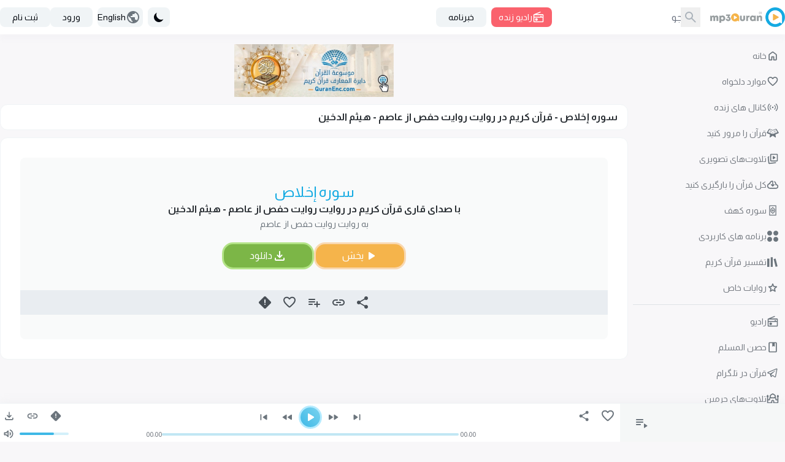

--- FILE ---
content_type: text/html; charset=UTF-8
request_url: https://www.mp3quran.net/fa/h_dukhain/112
body_size: 17788
content:
<!DOCTYPE html>
<html lang="fa">

<head>
    <meta charset="utf-8">
    <meta name="viewport" content="width=device-width, initial-scale=1">
    <meta http-equiv="Content-Type" content="text/html; charset=utf-8" />

    <!-- CSRF Token -->
    <meta name="csrf-token" content="AxpSKofBOkUm5TCtMTrNQAAowbLHwtDzgpErJJHb">
    <title>سوره إخلاص - قرآن کریم در روایت روایت حفص از عاصم - هيثم الدخين - MP3Quran.net </title>
<meta property="og:title" content="سوره إخلاص - قرآن کریم در روایت روایت حفص از عاصم - هيثم الدخين" />
<meta name="twitter:title" content="سوره إخلاص - قرآن کریم در روایت روایت حفص از عاصم - هيثم الدخين" />
<meta property="og:title" content="سوره إخلاص - قرآن کریم در روایت روایت حفص از عاصم - هيثم الدخين" />
<meta name="description" content="استماع و دانلود سوره إخلاص با تلاوت شیخ قرآن کریم در روایت روایت حفص از عاصم - هيثم الدخين؛ سوره را در قالب MP3 دانلود کنید." />
<meta property="og:description" content="استماع و دانلود سوره إخلاص با تلاوت شیخ قرآن کریم در روایت روایت حفص از عاصم - هيثم الدخين؛ سوره را در قالب MP3 دانلود کنید." />
<meta name="twitter:description" content="استماع و دانلود سوره إخلاص با تلاوت شیخ قرآن کریم در روایت روایت حفص از عاصم - هيثم الدخين؛ سوره را در قالب MP3 دانلود کنید." />
    <meta property="og:url" content="http://www.mp3quran.net/fa/h_dukhain/112" />
    <meta property="og:site_name" content="Mp3quran" />
    <meta name="twitter:image" content="">
    <meta name="twitter:card" content="summary" />
    <meta name="twitter:site" content="Mp3quran">
    <meta property="og:locale"
        content="fa" />
    <meta property="og:image" content="" />
    <meta property="og:type" content="" />

            <link rel="alternate"
            href="https://mp3quran.net/ar/h_dukhain/112"
            hreflang="ar_AE" />
            <link rel="alternate"
            href="https://mp3quran.net/eng/h_dukhain/112"
            hreflang="en_GB" />
            <link rel="alternate"
            href="https://mp3quran.net/fr/h_dukhain/112"
            hreflang="fr_FR" />
            <link rel="alternate"
            href="https://mp3quran.net/ru/h_dukhain/112"
            hreflang="ru_RU" />
            <link rel="alternate"
            href="https://mp3quran.net/de/h_dukhain/112"
            hreflang="de_DE" />
            <link rel="alternate"
            href="https://mp3quran.net/es/h_dukhain/112"
            hreflang="es_ES" />
            <link rel="alternate"
            href="https://mp3quran.net/tr/h_dukhain/112"
            hreflang="tr_TR" />
            <link rel="alternate"
            href="https://mp3quran.net/cn/h_dukhain/112"
            hreflang="zh_CN" />
            <link rel="alternate"
            href="https://mp3quran.net/th/h_dukhain/112"
            hreflang="th_TH" />
            <link rel="alternate"
            href="https://mp3quran.net/ur/h_dukhain/112"
            hreflang="ur_PK" />
            <link rel="alternate"
            href="https://mp3quran.net/bn/h_dukhain/112"
            hreflang="bn_BD" />
            <link rel="alternate"
            href="https://mp3quran.net/bs/h_dukhain/112"
            hreflang="bs_BA" />
            <link rel="alternate"
            href="https://mp3quran.net/ug/h_dukhain/112"
            hreflang="ug_CN" />
            <link rel="alternate"
            href="https://mp3quran.net/fa/h_dukhain/112"
            hreflang="fa_IR" />
            <link rel="alternate"
            href="https://mp3quran.net/tg/h_dukhain/112"
            hreflang="tg_TJ" />
            <link rel="alternate"
            href="https://mp3quran.net/ml/h_dukhain/112"
            hreflang="ml_IN" />
            <link rel="alternate"
            href="https://mp3quran.net/tl/h_dukhain/112"
            hreflang="tl_PH" />
            <link rel="alternate"
            href="https://mp3quran.net/id/h_dukhain/112"
            hreflang="id_ID" />
            <link rel="alternate"
            href="https://mp3quran.net/pt/h_dukhain/112"
            hreflang="pt_PT" />
            <link rel="alternate"
            href="https://mp3quran.net/ha/h_dukhain/112"
            hreflang="ha_NG" />
            <link rel="alternate"
            href="https://mp3quran.net/sw/h_dukhain/112"
            hreflang="sw_KE" />
        <link rel="canonical" href="https://mp3quran.net/fa/h_dukhain/112" />

    <script>
        window.App = {"auth":null,"csrfToken":"AxpSKofBOkUm5TCtMTrNQAAowbLHwtDzgpErJJHb","urlBase":"https:\/\/www.mp3quran.net","style_version":"r","current_language":"fa"};
    </script>
    <script src="https://www.mp3quran.net/vendor/livewire/livewire.min.js?id=951e6947"   data-csrf="AxpSKofBOkUm5TCtMTrNQAAowbLHwtDzgpErJJHb" data-update-uri="/fa/livewire/update" data-navigate-once="true"></script>
    <script src="https://code.jquery.com/jquery-3.6.0.min.js"
        integrity="sha256-/xUj+3OJU5yExlq6GSYGSHk7tPXikynS7ogEvDej/m4=" crossorigin="anonymous"></script>
    <link rel="preconnect" href="https://fonts.googleapis.com">
    <link rel="preconnect" href="https://fonts.gstatic.com" crossorigin>
    <link href="https://fonts.googleapis.com/css2?family=Amiri&display=swap" rel="stylesheet">

    <script src="https://cdn.jsdelivr.net/npm/flowbite@2.4.1/dist/flowbite.min.js"></script>
    <script
        src="https://www.mp3quran.net/js/trans/text_fa.2.80.js">
    </script>
    <link rel="preload" as="style" href="https://www.mp3quran.net/build/assets/app-Bsz7CKp0.css" /><link rel="modulepreload" href="https://www.mp3quran.net/build/assets/app-Cr1rsYUw.js" /><link rel="modulepreload" href="https://www.mp3quran.net/build/assets/axios-D1r9X8_-.js" /><link rel="stylesheet" href="https://www.mp3quran.net/build/assets/app-Bsz7CKp0.css" data-navigate-track="reload" /><script type="module" src="https://www.mp3quran.net/build/assets/app-Cr1rsYUw.js" data-navigate-track="reload"></script>

    <!-- Global site tag (gtag.js) - Google Analytics -->
    <script async src="https://www.googletagmanager.com/gtag/js?id=G-ZYEPDPTJV4"></script>
    <script>
        window.dataLayer = window.dataLayer || [];

        function gtag() {
            dataLayer.push(arguments);
        }
        gtag('js', new Date());

        gtag('config', 'G-ZYEPDPTJV4');
    </script>

    <!-- Global site tag (gtag.js) - Google Analytics -->
    <script async src="https://www.googletagmanager.com/gtag/js?id=UA-176648-2"></script>
    <script>
        window.dataLayer = window.dataLayer || [];

        function gtag() {
            dataLayer.push(arguments);
        }
        gtag('js', new Date());

        gtag('config', 'UA-176648-2');
    </script>
    <script>
        // On page load or when changing themes, best to add inline in `head` to avoid FOUC
        if (localStorage.getItem('color-theme') === 'dark' || (!('color-theme' in localStorage) && window.matchMedia(
                '(prefers-color-scheme: dark)').matches)) {
            document.documentElement.classList.add('dark');
        } else {
            document.documentElement.classList.remove('dark')
        }
    </script>


</head>

<body class="rtl" dir="rtl" data-mode="light">
            <div>
    <div id="app">
        <div class="desktop-ui pt-[56px]">
            <div class="top-bar">
                <div class="container flex mx-auto items-center">
                    <div class="tb-logo">
                        <a wire:navigate href="https://www.mp3quran.net/fa" class="main-logo">
                            <img src="https://www.mp3quran.net/img/logo2.png" class="user-image" alt />
                        </a>
                    </div>
                    <div class="tb-search flex items-center me-2">
                        <form class="flex relative" method="GET" role="form" action="https://www.mp3quran.net/fa/search">
                            <input name="s" class="h-8 border-gray-300 dark:bg-slate-dark-300  dark:border-gray-dark-300  focus:ring-3 focus:ring-primary-200  dark:focus:ring-primary-dark-200 rounded-lg  block w-full" type="text" placeholder="جستجو" />
                            <button type="submit" class="absolute rtl:left-0 ltr:right-0 top-0 w-8 h-8 flex items-center justify-center">
                            <svg xmlns="http://www.w3.org/2000/svg" class="fill dark-900" height="24" width="24" viewBox="0 -960 960 960">
    <path d="M380-320q-109 0-184.5-75.5T120-580q0-109 75.5-184.5T380-840q109 0 184.5 75.5T640-580q0 44-14 83t-38 69l224 224q11 11 11 28t-11 28q-11 11-28 11t-28-11L532-372q-30 24-69 38t-83 14Zm0-80q75 0 127.5-52.5T560-580q0-75-52.5-127.5T380-760q-75 0-127.5 52.5T200-580q0 75 52.5 127.5T380-400Z" />
</svg>                            </button>
                        </form>
                    </div>
                    <div class="tb-radio apib-btn">
                        <button type="button" class=" apib-play !flex items-center justify-center me-2 focus:outline-none text-white  bg-red dark:bg-red-dark hover:bg-red-600 focus:ring-3 focus:ring-red-100 dark:focus:ring-red-dark-100  font-medium rounded-lg text-sm py-1.5 px-3 ply-btn btn-play gap-2" data-url="https://www.mp3quran.net/fa/ajax/main-radio" data-item="0000000" data-type="main_radio">
                        <svg xmlns="http://www.w3.org/2000/svg" class="fill" height="20" width="20" viewBox="0 -960 960 960">
    <path d="M160-80q-33 0-56.5-23.5T80-160v-480q0-25 13.5-45t36.5-29l473-193q14-5 27.5.5T649-887q5 14-.5 27.5T629-841L332-720h468q33 0 56.5 23.5T880-640v480q0 33-23.5 56.5T800-80H160Zm0-80h640v-280H160v280Zm160-40q42 0 71-29t29-71q0-42-29-71t-71-29q-42 0-71 29t-29 71q0 42 29 71t71 29ZM160-520h480v-40q0-17 11.5-28.5T680-600q17 0 28.5 11.5T720-560v40h80v-120H160v120Zm0 360v-280 280Z" />
</svg>                            رادیو زنده
                        </button>
                    </div>
                    <div class="header-newsletters me-auto flex items-center">
                        <div wire:snapshot="{&quot;data&quot;:{&quot;email&quot;:null,&quot;name&quot;:&quot;none&quot;,&quot;newsletter&quot;:&quot;main&quot;,&quot;show&quot;:&quot;&quot;},&quot;memo&quot;:{&quot;id&quot;:&quot;I3bGHub77uOVhIiUd6bs&quot;,&quot;name&quot;:&quot;components.subscribe&quot;,&quot;path&quot;:&quot;fa\/h_dukhain\/112&quot;,&quot;method&quot;:&quot;GET&quot;,&quot;children&quot;:[],&quot;scripts&quot;:[],&quot;assets&quot;:[],&quot;errors&quot;:[],&quot;locale&quot;:&quot;fa&quot;},&quot;checksum&quot;:&quot;ab674f9eb2668266165fb6db413556abc9ea5c74e52831f5d941957ce055cabb&quot;}" wire:effects="[]" wire:id="I3bGHub77uOVhIiUd6bs" class="dropdown ">
    <button id="dropdownDefaultButton" data-dropdown-toggle="newsletterDropdown" class="py-1.5 px-5 text-sm font-medium text-gray-900  dark:text-gray-dark-900 focus:outline-none bg-slate-200  dark:bg-slate-dark-300 dark:hover:bg-slate-dark-400 rounded-lg hover:bg-gray-250   hover:text-primary-900 dark:hover:text-primary-dark-900 focus:z-10 focus:ring-2 focus:ring-primary-200  dark:focus:ring-primary-dark-200" type="button">
        خبرنامه
    </button>

    <!-- Dropdown menu -->
    <div id="newsletterDropdown" class="  z-10 hidden bg-white dark:bg-gray-dark-300 divide-y divide-gray-100 dark:divide-gray-dark-100 rounded-lg shadow w-70">
        <div class="newsletter">
            <h5 class="!text-center">خبرنامه</h5>
            <!--[if BLOCK]><![endif]-->            <form class="newsletter-form" wire:submit.prevent="subscribe">

                <input wire:model="email" name="email" class="h-8 border-gray-300 dark:bg-gray-dark-200  dark:border-gray-dark-400   rounded-r-md  block w-full" type="email" placeholder="پست الکترونیک" aria-label="Search" />
                <!--[if BLOCK]><![endif]--><!--[if ENDBLOCK]><![endif]-->

                <button type="submit" class="btn btn-subscribe  !rounded-l-md">
                    اشتراک
                </button>
            </form>
            <!--[if ENDBLOCK]><![endif]-->
        </div>
    </div>
</div>                    </div>
                    <div class="">
                        <button id="theme-toggle" type="button" class="flex items-center h-8 gap-3 me-2 py-1.5 px-2 text-sm font-medium text-gray-900   dark:text-gray-dark-950 focus:outline-none  bg-slate-200 dark:bg-slate-dark-300 rounded-lg  hover:bg-gray-250 dark:hover:bg-slate-dark-400  hover:text-primary-900 dark:hover:text-primary-dark-900 focus:z-10 focus:ring-3 focus:ring-primary-200  dark:focus:ring-primary-dark-200">
                            <svg id="theme-toggle-dark-icon" class="hidden w-5 h-5" fill="currentColor" viewBox="0 0 20 20" xmlns="http://www.w3.org/2000/svg"><path d="M17.293 13.293A8 8 0 016.707 2.707a8.001 8.001 0 1010.586 10.586z"></path></svg>
                            <svg id="theme-toggle-light-icon" class="hidden w-5 h-5" fill="currentColor" viewBox="0 0 20 20" xmlns="http://www.w3.org/2000/svg"><path d="M10 2a1 1 0 011 1v1a1 1 0 11-2 0V3a1 1 0 011-1zm4 8a4 4 0 11-8 0 4 4 0 018 0zm-.464 4.95l.707.707a1 1 0 001.414-1.414l-.707-.707a1 1 0 00-1.414 1.414zm2.12-10.607a1 1 0 010 1.414l-.706.707a1 1 0 11-1.414-1.414l.707-.707a1 1 0 011.414 0zM17 11a1 1 0 100-2h-1a1 1 0 100 2h1zm-7 4a1 1 0 011 1v1a1 1 0 11-2 0v-1a1 1 0 011-1zM5.05 6.464A1 1 0 106.465 5.05l-.708-.707a1 1 0 00-1.414 1.414l.707.707zm1.414 8.486l-.707.707a1 1 0 01-1.414-1.414l.707-.707a1 1 0 011.414 1.414zM4 11a1 1 0 100-2H3a1 1 0 000 2h1z" fill-rule="evenodd" clip-rule="evenodd"></path></svg>
                        </button>
                    </div>

                    <button id="dropdownLanguagestButton" data-dropdown-toggle="dropdown" class="tb-languages flex items-center h-8 gap-3 me-2 py-1.5 ltr:pl-1.5  rtl:pr-1.5 ltr:pr-5  rtl:pl-5 pr-1 text-sm font-medium text-gray-900   dark:text-gray-dark-950 focus:outline-none  bg-slate-200 dark:bg-slate-dark-300 rounded-lg  hover:bg-gray-250 dark:hover:bg-slate-dark-400  hover:text-primary-900 dark:hover:text-primary-dark-900 focus:z-10 focus:ring-3 focus:ring-primary-200  dark:focus:ring-primary-dark-200" type="button">
                        <svg xmlns="http://www.w3.org/2000/svg" class="fill" height="24" width="24" viewBox="0 -960 960 960">
    <path d="M480-80q-83 0-156-31.5T197-197q-54-54-85.5-127T80-480q0-83 31.5-156T197-763q54-54 127-85.5T480-880q83 0 156 31.5T763-763q54 54 85.5 127T880-480q0 83-31.5 156T763-197q-54 54-127 85.5T480-80Zm-40-82v-78q-33 0-56.5-23.5T360-320v-40L168-552q-3 18-5.5 36t-2.5 36q0 121 79.5 212T440-162Zm276-102q20-22 36-47.5t26.5-53q10.5-27.5 16-56.5t5.5-59q0-98-54.5-179T600-776v16q0 33-23.5 56.5T520-680h-80v80q0 17-11.5 28.5T400-560h-80v80h240q17 0 28.5 11.5T600-440v120h40q26 0 47 15.5t29 40.5Z" />
</svg>                        English
                    </button>

                    <!-- Dropdown menu -->
                    <div id="dropdown" class="z-10 p-4 hidden  bg-slate-200  dark:bg-gray-dark-300 divide-y divide-gray-100 dark:divide-gray-dark-100 rounded-lg shadow w-80">
                        <div class="grid grid-cols-1 md:grid-cols-2 lg:grid-cols-3 gap-4 ">
                                                            <a href="http://www.mp3quran.net/ar/h_dukhain/112" class="text-center">العربية</a>
                                                            <a href="http://www.mp3quran.net/eng/h_dukhain/112" class="text-center">English</a>
                                                            <a href="http://www.mp3quran.net/fr/h_dukhain/112" class="text-center">Français</a>
                                                            <a href="http://www.mp3quran.net/ru/h_dukhain/112" class="text-center">Pусский</a>
                                                            <a href="http://www.mp3quran.net/de/h_dukhain/112" class="text-center">Deutsch</a>
                                                            <a href="http://www.mp3quran.net/es/h_dukhain/112" class="text-center">Español</a>
                                                            <a href="http://www.mp3quran.net/tr/h_dukhain/112" class="text-center">Türkçe</a>
                                                            <a href="http://www.mp3quran.net/cn/h_dukhain/112" class="text-center">中文</a>
                                                            <a href="http://www.mp3quran.net/th/h_dukhain/112" class="text-center">ไทย</a>
                                                            <a href="http://www.mp3quran.net/ur/h_dukhain/112" class="text-center">اردو</a>
                                                            <a href="http://www.mp3quran.net/bn/h_dukhain/112" class="text-center">বাংলা</a>
                                                            <a href="http://www.mp3quran.net/bs/h_dukhain/112" class="text-center">Bosanski</a>
                                                            <a href="http://www.mp3quran.net/ug/h_dukhain/112" class="text-center">ئۇيغۇرچە</a>
                                                            <a href="http://www.mp3quran.net/fa/h_dukhain/112" class="text-center">فارسی</a>
                                                            <a href="http://www.mp3quran.net/tg/h_dukhain/112" class="text-center">тоҷикӣ</a>
                                                            <a href="http://www.mp3quran.net/ml/h_dukhain/112" class="text-center">മലയാളം</a>
                                                            <a href="http://www.mp3quran.net/tl/h_dukhain/112" class="text-center">Tagalog</a>
                                                            <a href="http://www.mp3quran.net/id/h_dukhain/112" class="text-center">Indonesia</a>
                                                            <a href="http://www.mp3quran.net/pt/h_dukhain/112" class="text-center">Português</a>
                                                            <a href="http://www.mp3quran.net/ha/h_dukhain/112" class="text-center">Hausa</a>
                                                            <a href="http://www.mp3quran.net/sw/h_dukhain/112" class="text-center">Kiswahili</a>
                                                    </div>
                    </div>
                                        <div class="flex items-center gap-2">
                        <a class="flex items-center h-8  py-1.5 px-5 text-sm font-medium text-gray-900  dark:text-gray-dark-950 focus:outline-none bg-slate-200 dark:bg-slate-dark-300 rounded-lg  hover:bg-gray-250 dark:hover:bg-slate-dark-400 hover:text-primary-900 dark:hover:text-primary-dark-900 focus:z-10 focus:ring-3 focus:ring-primary-200  dark:focus:ring-primary-dark-200" href="https://www.mp3quran.net/fa/login">
                            <i class="asa-icon icon-user"></i> ورود
                        </a>
                                                <a class="flex items-center h-8 py-1.5 px-5 text-sm font-medium text-gray-900  dark:text-gray-dark-950 focus:outline-none bg-slate-200 dark:bg-slate-dark-300 rounded-lg  hover:bg-gray-250 dark:hover:bg-slate-dark-400 hover:text-primary-900 dark:hover:text-primary-dark-900 focus:z-10 focus:ring-3 focus:ring-primary-200  dark:focus:ring-primary-dark-200" href="https://www.mp3quran.net/fa/register">
                            <i class="asa-icon icon-user"></i> ثبت نام
                        </a>
                                            </div>
                                    </div>
            </div>
            <div>
                <div wire:snapshot="{&quot;data&quot;:{&quot;slug&quot;:&quot;h_dukhain&quot;,&quot;sora_id&quot;:&quot;112&quot;,&quot;search&quot;:null},&quot;memo&quot;:{&quot;id&quot;:&quot;wKKUM7HBwVSc5trsmqmr&quot;,&quot;name&quot;:&quot;reciter.sora&quot;,&quot;path&quot;:&quot;fa\/h_dukhain\/112&quot;,&quot;method&quot;:&quot;GET&quot;,&quot;children&quot;:{&quot;lw-2806087845-0&quot;:[&quot;div&quot;,&quot;iw1uQe2TwXei4imC8hGw&quot;],&quot;lw-2806087845-1&quot;:[&quot;div&quot;,&quot;PegkcPfp34U4pWF4tXJB&quot;]},&quot;scripts&quot;:[],&quot;assets&quot;:[],&quot;errors&quot;:[],&quot;locale&quot;:&quot;fa&quot;},&quot;checksum&quot;:&quot;a32e84c187305d7b0a43c99a11a2bebb3f864bd6a7ff2925e18f1894e73d055b&quot;}" wire:effects="[]" wire:id="wKKUM7HBwVSc5trsmqmr" class="main reciter-sora">
  <div class="container mx-auto">
    <div class="flex gap-4">
      <!--[if BLOCK]><![endif]-->      <div class="w-full md:w-1/5">
        <div wire:snapshot="{&quot;data&quot;:[],&quot;memo&quot;:{&quot;id&quot;:&quot;iw1uQe2TwXei4imC8hGw&quot;,&quot;name&quot;:&quot;components.desktop-sidebar&quot;,&quot;path&quot;:&quot;fa\/h_dukhain\/112&quot;,&quot;method&quot;:&quot;GET&quot;,&quot;children&quot;:[],&quot;scripts&quot;:[],&quot;assets&quot;:[],&quot;errors&quot;:[],&quot;locale&quot;:&quot;fa&quot;},&quot;checksum&quot;:&quot;bd9de4237e8d95d8ea57d2704fcfe772e13a050966c7066ed677c5775c266585&quot;}" wire:effects="[]" wire:id="iw1uQe2TwXei4imC8hGw" class="desktop-sidebar">

  <ul class="list-unstyled">
    <li>
      <a href="https://www.mp3quran.net/fa" wire:navigate class="menu-link  ">
        <svg xmlns="http://www.w3.org/2000/svg" class="fill" height="24" width="24" viewBox="0 -960 960 960">
    <path d="M240-200h120v-200q0-17 11.5-28.5T400-440h160q17 0 28.5 11.5T600-400v200h120v-360L480-740 240-560v360Zm-80 0v-360q0-19 8.5-36t23.5-28l240-180q21-16 48-16t48 16l240 180q15 11 23.5 28t8.5 36v360q0 33-23.5 56.5T720-120H560q-17 0-28.5-11.5T520-160v-200h-80v200q0 17-11.5 28.5T400-120H240q-33 0-56.5-23.5T160-200Zm320-270Z" />
</svg>        خانه
      </a>
    </li>
    <li>
      <a href="https://www.mp3quran.net/fa/favorites" wire:navigate class="menu-link  ">
        <svg xmlns="http://www.w3.org/2000/svg" class="fill" height="24" width="24" viewBox="0 -960 960 960">
    <path d="M480-147q-14 0-28.5-5T426-168l-69-63q-106-97-191.5-192.5T80-634q0-94 63-157t157-63q53 0 100 22.5t80 61.5q33-39 80-61.5T660-854q94 0 157 63t63 157q0 115-85 211T602-230l-68 62q-11 11-25.5 16t-28.5 5Zm-38-543q-29-41-62-62.5T300-774q-60 0-100 40t-40 100q0 52 37 110.5T285.5-410q51.5 55 106 103t88.5 79q34-31 88.5-79t106-103Q726-465 763-523.5T800-634q0-60-40-100t-100-40q-47 0-80 21.5T518-690q-7 10-17 15t-21 5q-11 0-21-5t-17-15Zm38 189Z" />
</svg>        موارد دلخواه
      </a>
    </li>
    <li>
      <a href="https://www.mp3quran.net/fa/live" wire:navigate class="menu-link  ">
        <svg xmlns="http://www.w3.org/2000/svg" class="fill" height="24" width="24" viewBox="0 0 24 24">
    <path d="M5.99 4.929a.75.75 0 0 1 0 1.061 8.5 8.5 0 0 0 0 12.021.75.75 0 1 1-1.061 1.061c-3.905-3.905-3.905-10.237 0-14.142a.75.75 0 0 1 1.061 0zm13.081 0c3.905 3.905 3.905 10.237 0 14.142a.75.75 0 1 1-1.061-1.061 8.5 8.5 0 0 0 0-12.021.75.75 0 1 1 1.061-1.061zM8.818 7.757a.75.75 0 0 1 0 1.061 4.5 4.5 0 0 0 0 6.364.75.75 0 0 1-1.061 1.061 6 6 0 0 1 0-8.485.75.75 0 0 1 1.061 0zm7.425 0a6 6 0 0 1 0 8.485.75.75 0 1 1-1.061-1.061 4.5 4.5 0 0 0 0-6.364.75.75 0 0 1 1.061-1.061zM12 10.5a1.5 1.5 0 1 1 0 3 1.5 1.5 0 1 1 0-3z" />
</svg>        کانال های زنده
      </a>
    </li>
    <li>
      <a href="https://www.mp3quran.net/fa/mushaf" wire:navigate class="menu-link  ">
        <svg xmlns="http://www.w3.org/2000/svg" class="fill" height="24" width="24" viewBox="0 0 512 512">
    <path d="M121.5 81.5l-3.3 3.4-6.7-2.6c-6.1-2.5-6.9-2.6-9.3-1.2-1.8 1-17.8 26.4-52 82.4L.4 246.9c-.3 1.4.1 3.4.8 4.4.8 1 31.2 13.6 71.7 29.7l70.8 28.3c.2.3-3.7 26.7-8.6 58.7l-9.1 60.1c0 1 .9 2.8 2 3.9 1.7 1.7 3.3 2 12.6 2h10.6l52.4-36 52.4-36 52.4 36 52.4 36h10.6c9.3 0 10.9-.3 12.6-2 1.1-1.1 2-2.9 2-3.9 0-1.1-4.1-28.1-9.1-60.1l-8.6-58.7c.3-.2 32.1-13 70.8-28.3 40.5-16.1 70.9-28.7 71.7-29.7.7-1 1.1-3 .8-4.4s-22.7-38.9-49.8-83.4l-52-82.4c-2.4-1.4-3.2-1.3-9.3 1.2l-6.7 2.6-3.3-3.4c-2.4-2.6-4.1-3.5-6.5-3.5-1.8 0-30 10.4-65.1 24.1-38.6 15.1-62.8 24-64.2 23.7-1.2-.3-29.5-11.1-62.9-24.1C157.4 88.2 129.8 78 128 78c-2.4 0-4.1.9-6.5 3.5zm72.5 41.7l62 23.1c1.4 0 29.4-10.4 62.2-23.2l60.7-22.9c1.1.3 72.1 116.3 72.1 117.6 0 .7-187.7 75.3-189.2 75.2-.5 0-.8-19.3-.8-42.8 0-32-.3-43.1-1.2-44-.7-.7-2.4-1.2-3.8-1.2s-3.1.5-3.8 1.2c-.9.9-1.2 12-1.2 44 0 23.5-.3 42.8-.7 42.8-1.6.1-189.3-74.5-189.3-75.2 0-1.6 71.4-117.8 72.4-117.8.6 0 27.9 10.4 60.6 23.2zm-53.6 16.3c-3.3 5-1.7 5.8 40.9 22.4 41 15.9 43.8 16.6 45.2 12.1 1-3.3-.3-5.6-4.3-7.3-12.3-5.4-76.1-29.7-77.9-29.7-1.3 0-3 1.1-3.9 2.5zm188.1 11.9l-39.2 15.5c-3.5 1.4-4.8 3.9-3.8 7.1 1.4 4.5 4.2 3.8 45.2-12.1 42.6-16.6 44.2-17.4 40.9-22.4-1.1-1.7-2.5-2.5-4.4-2.4-1.5 0-18.9 6.5-38.7 14.3zm-200.3 15.8c-1.4 1.4-1.6 4.7-.4 6.6 1.4 2.2 80.2 32.4 82.8 31.8 2.7-.7 4.2-5 2.7-7.5-1.2-1.9-77.6-32-81.3-32.1-1.5 0-3.1.5-3.8 1.2zm210.4 14.1c-21.4 8.4-39.4 15.9-39.9 16.8-1.5 2.5 0 6.8 2.7 7.5 2.6.6 81.4-29.6 82.8-31.8 2.3-3.7.1-7.8-4.1-7.8-1.5 0-20.1 6.9-41.5 15.3zm-224 17.3c-1.9 1.9-2 4.4-.3 6.6 1.4 2 77.8 31.8 81.2 31.8 2.9 0 5.5-3.4 4.8-6.1-.3-1.1-1.7-2.6-3.2-3.3-5.1-2.6-77.8-30.6-79.3-30.6-.9 0-2.4.7-3.2 1.6zm256.9 6.5l-39.3 15.5c-14.8 5.8-19.5 8.1-20.2 9.8-1.1 2.8 1 6 4.2 6.4 3 .4 79.8-29.3 81.6-31.6 2.6-3.4.2-8.3-4.1-8.1-1.2 0-11.2 3.7-22.2 8z" />
</svg>
        قرآن را مرور کنید
      </a>
    </li>
    <li>
      <a href="https://www.mp3quran.net/fa/videos" wire:navigate class="menu-link  ">
        <svg xmlns="http://www.w3.org/2000/svg" class="fill" height="24" width="24" viewBox="0 -960 960 960">
    <path d="m542-461 128-86q18-12 18-33t-18-33l-128-86q-20-14-41-2t-21 36v170q0 24 21 36t41-2ZM360-280q-33 0-56.5-23.5T280-360v-440q0-33 23.5-56.5T360-880h440q33 0 56.5 23.5T880-800v440q0 33-23.5 56.5T800-280H360Zm0-80h440v-440H360v440Zm220-220ZM218-164Zm10 79q-33 4-59.5-16T138-154L85-591q-4-33 17-59t54-31h2q17-3 30.5 9t13.5 30q0 15-10.5 26T166-602h-1l54 438 474-58q17-2 30 8t15 27q2 17-8 29.5T703-143L228-85Z" />
</svg>        تلاوت‌های تصویری
      </a>
    </li>
    <li>
      <a href="https://www.mp3quran.net/fa/quran-download" wire:navigate class="menu-link  ">
        <svg xmlns="http://www.w3.org/2000/svg" class="fill" height="24" width="24" viewBox="0 -960 960 960">
    <path d="M440-474v-242q-76 14-118 73.5T280-520h-20q-58 0-99 41t-41 99q0 58 41 99t99 41h480q42 0 71-29t29-71q0-42-29-71t-71-29h-60v-80q0-48-22-89.5T600-680v-93q74 35 117 103.5T760-520q69 8 114.5 59.5T920-340q0 75-52.5 127.5T740-160H260q-91 0-155.5-63T40-377q0-78 47-139t123-78q17-72 85-137t145-65q33 0 56.5 23.5T520-716v242l36-35q11-11 27.5-11t28.5 12q11 11 11 28t-11 28L508-348q-12 12-28 12t-28-12L348-452q-11-11-11.5-27.5T348-508q11-11 27.5-11.5T404-509l36 35Zm40-44Z" />
</svg>        کل قرآن را بارگیری کنید
      </a>
    </li>
    <li>
      <a href="https://www.mp3quran.net/fa/alkahf-surah" wire:navigate class="menu-link  ">
        <svg xmlns="http://www.w3.org/2000/svg" class="stroke" height="24" width="24" viewBox="0 0 192 192" stroke="#000" stroke-width="12" stroke-linejoin="round">
    <path d="M45.952 22h100.096v148H45.952z" paint-order="markers fill stroke" />
    <path d="M96.019 85c6.075 0 11.01 4.93 11.01 11s-4.935 11-11.01 11a11 11 0 1 1 0-22z" />
    <path d="M96.011 142c3.992-10.015 29.392-18.409 29.392-31.624V81.624c0-13.193-25.4-21.609-29.392-31.624-4.014 10.015-29.414 18.43-29.414 31.624v28.752c0 13.215 25.4 21.609 29.414 31.624z" />
</svg>        سوره کهف
      </a>
    </li>

    <li>
      <a href="https://www.mp3quran.net/fa/apps" wire:navigate class="menu-link  ">
        <svg xmlns="http://www.w3.org/2000/svg" class="fill" height="18" width="18" viewBox="0 0 512 512">
    <path d="M113 0h0c62.408 0 113 50.592 113 113h0c0 62.408-50.592 113-113 113h0C50.592 226 0 175.408 0 113h0C0 50.592 50.592 0 113 0zm286 0h0c62.408 0 113 50.592 113 113h0c0 62.408-50.592 113-113 113h0c-62.408 0-113-50.592-113-113h0C286 50.592 336.592 0 399 0zM113 286h0c62.408 0 113 50.592 113 113h0c0 62.408-50.592 113-113 113h0C50.592 512 0 461.408 0 399h0c0-62.408 50.592-113 113-113zm286 0h0c62.408 0 113 50.592 113 113h0c0 62.408-50.592 113-113 113h0c-62.408 0-113-50.592-113-113h0c0-62.408 50.592-113 113-113z" />
</svg>        برنامه های کاربردی
      </a>
    </li>

    <li>
      <a href="https://www.mp3quran.net/fa/tafsirs" wire:navigate class="menu-link   ">
        <svg xmlns="http://www.w3.org/2000/svg" class="fill" height="18" width="18" viewBox="0 0 16 16">
    <path d="M5 1h3v14H5V1zM0 3h3v12H0V3zm12.167 0l-2.824.704L12.159 15l2.824-.704L12.167 3z" />
</svg>
        تفسیر قرآن کریم
      </a>
    </li>

    <li>
      <a href="https://www.mp3quran.net/fa/special_rewayat" wire:navigate class="menu-link   ">
        <svg xmlns="http://www.w3.org/2000/svg" class="fill" height="24" width="24" viewBox="0 -960 960 960">
    <path d="m354-287 126-76 126 77-33-144 111-96-146-13-58-136-58 135-146 13 111 97-33 143Zm126 18L314-169q-11 7-23 6t-21-8q-9-7-14-17.5t-2-23.5l44-189-147-127q-10-9-12.5-20.5T140-571q4-11 12-18t22-9l194-17 75-178q5-12 15.5-18t21.5-6q11 0 21.5 6t15.5 18l75 178 194 17q14 2 22 9t12 18q4 11 1.5 22.5T809-528L662-401l44 189q3 13-2 23.5T690-171q-9 7-21 8t-23-6L480-269Zm0-201Z" />
</svg>
        روایات خاص
      </a>
    </li>

    <li class="line-break">
    </li>

    <li>
      <a href="https://www.atheer-radio.com/home/fa" target="_blank" class="menu-link">
        <svg xmlns="http://www.w3.org/2000/svg" class="fill" height="24" width="24" viewBox="0 -960 960 960">
    <path d="M160-80q-33 0-56.5-23.5T80-160v-480q0-25 13.5-45t36.5-29l473-193q14-5 27.5.5T649-887q5 14-.5 27.5T629-841L332-720h468q33 0 56.5 23.5T880-640v480q0 33-23.5 56.5T800-80H160Zm0-80h640v-280H160v280Zm160-40q42 0 71-29t29-71q0-42-29-71t-71-29q-42 0-71 29t-29 71q0 42 29 71t71 29ZM160-520h480v-40q0-17 11.5-28.5T680-600q17 0 28.5 11.5T720-560v40h80v-120H160v120Zm0 360v-280 280Z" />
</svg>        رادیو
      </a>
    </li>

    <li>
      <a href="https://www.hisnmuslim.com/" target="_blank" class="menu-link">
        <svg xmlns="http://www.w3.org/2000/svg" class="fill" height="24" width="24" viewBox="0 -960 960 960">
    <path d="M240-80q-33 0-56.5-23.5T160-160v-640q0-33 23.5-56.5T240-880h480q33 0 56.5 23.5T800-800v640q0 33-23.5 56.5T720-80H240Zm0-80h480v-640h-80v245q0 12-10 17.5t-20-.5l-49-30q-10-6-20.5-6t-20.5 6l-49 30q-10 6-20.5.5T440-555v-245H240v640Zm0 0v-640 640Zm200-395q0 12 10.5 17.5t20.5-.5l49-30q10-6 20.5-6t20.5 6l49 30q10 6 20 .5t10-17.5q0 12-10 17.5t-20-.5l-49-30q-10-6-20.5-6t-20.5 6l-49 30q-10 6-20.5.5T440-555Z" />
</svg>
        حصن المسلم
      </a>
    </li>
    <li>
      <a href="https://t.me/IslamicQuranBot" target="_blank" class="menu-link">
        <svg xmlns="http://www.w3.org/2000/svg" class="fill" height="24" width="24" viewBox="0 0 32 32">
    <path d="M26.07 3.996c-.336.016-.652.113-.934.223h-.004l-3.699 1.547-7.383 3.109-10.504 4.426.063-.023s-.359.117-.734.375a2.03 2.03 0 0 0-.586.566c-.184.27-.332.684-.277 1.109.09.723.559 1.156.895 1.395a2.97 2.97 0 0 0 .664.355h.008l4.883 1.645 1.793 5.836c.18.574.355.934.574 1.207.105.141.23.258.379.352a1.12 1.12 0 0 0 .184.086c.02.012.039.016.063.02l-.051-.012c.016.004.027.016.039.02.039.012.066.016.117.023.773.234 1.395-.246 1.395-.246l.035-.027 2.883-2.625 4.832 3.707.109.047c1.008.441 2.027.195 2.566-.238s.754-.996.754-.996l.035-.09 3.734-19.129c.105-.473.133-.914.016-1.344s-.418-.832-.781-1.047a1.87 1.87 0 0 0-1.066-.27zm-.102 2.051c-.004.063.008.055-.02.176v.012l-3.699 18.93c-.016.027-.043.086-.117.145s-.141.102-.465-.027l-5.91-4.531-3.57 3.254.75-4.789 9.656-9c.398-.371.266-.449.266-.449.027-.453-.602-.133-.602-.133l-12.176 7.543-.004-.02-5.836-1.965v-.004c-.012-.004.016-.016.016-.016l.031-.016.031-.012 10.508-4.426 7.379-3.109 3.66-1.531c.082-.031.043-.031.102-.031z" />
</svg>
        قرآن در تلگرام
      </a>
    </li>

    <li>
      <a href="https://tilawatalharamain.com" target="_blank" class="menu-link">
        <svg xmlns="http://www.w3.org/2000/svg" class="fill" height="24" width="24" viewBox="0 -960 960 960">
    <path d="M40-200v-411q-18-11-29-28.5T0-680q0-23 24-56t56-64q32 31 56 64t24 56q0 23-11 40.5T120-611v171h80v-80q0-25 16-48t46-30q-11-17-16.5-37t-5.5-41q0-40 19-74t51-56l125-84q20-14 45-14t45 14l125 84q32 22 51 56t19 74q0 21-5.5 41T698-598q30 7 46 30t16 48v80h80v-171q-18-11-29-28.5T800-680q0-23 24-56t56-64q32 31 56 64t24 56q0 23-11 40.5T920-611v411q0 33-23.5 56.5T840-120H560q-17 0-28.5-11.5T520-160v-120q0-17-11.5-28.5T480-320q-17 0-28.5 11.5T440-280v120q0 17-11.5 28.5T400-120H120q-33 0-56.5-23.5T40-200Zm356-400h168q32 0 54-22t22-54q0-20-9-36.5T606-740l-126-84-126 84q-16 11-25 27.5t-9 36.5q0 32 22 54t54 22ZM120-200h240v-80q0-50 35-85t85-35q50 0 85 35t35 85v80h240v-160h-80q-33 0-56.5-23.5T680-440v-80H280v80q0 33-23.5 56.5T200-360h-80v160Zm360-320Zm0-80Zm0 2Z" />
</svg>
        تلاوت‌های حرمین
      </a>
    </li>

    <li class="line-break">
    </li>
    <li>
      <a wire:navigate href="https://www.mp3quran.net/fa/about" class="menu-link  ">
        <svg xmlns="http://www.w3.org/2000/svg" class="fill" height="24" width="24" viewBox="0 -960 960 960">
    <path d="M480-280q17 0 28.5-11.5T520-320v-160q0-17-11.5-28.5T480-520q-17 0-28.5 11.5T440-480v160q0 17 11.5 28.5T480-280Zm0-320q17 0 28.5-11.5T520-640q0-17-11.5-28.5T480-680q-17 0-28.5 11.5T440-640q0 17 11.5 28.5T480-600Zm0 520q-83 0-156-31.5T197-197q-54-54-85.5-127T80-480q0-83 31.5-156T197-763q54-54 127-85.5T480-880q83 0 156 31.5T763-763q54 54 85.5 127T880-480q0 83-31.5 156T763-197q-54 54-127 85.5T480-80Zm0-80q134 0 227-93t93-227q0-134-93-227t-227-93q-134 0-227 93t-93 227q0 134 93 227t227 93Zm0-320Z" />
</svg>        درباره ما
      </a>
    </li>
    <li>
      <a wire:navigate href="https://www.mp3quran.net/fa/privacy" class="menu-link  ">
        <svg xmlns="http://www.w3.org/2000/svg" class="fill" height="24" width="24" viewBox="0 -960 960 960">
    <path d="m438-452-56-56q-12-12-28-12t-28 12q-12 12-12 28.5t12 28.5l84 85q12 12 28 12t28-12l170-170q12-12 12-28.5T636-593q-12-12-28.5-12T579-593L438-452Zm42 368q-7 0-13-1t-12-3q-135-45-215-166.5T160-516v-189q0-25 14.5-45t37.5-29l240-90q14-5 28-5t28 5l240 90q23 9 37.5 29t14.5 45v189q0 140-80 261.5T505-88q-6 2-12 3t-13 1Zm0-80q104-33 172-132t68-220v-189l-240-90-240 90v189q0 121 68 220t172 132Zm0-316Z" />
</svg>
        سیاست حفظ حریم خصوصی</a>
    </li>
    <li>
      <a wire:navigate href="https://www.mp3quran.net/fa/api" class="menu-link  ">
        <svg xmlns="http://www.w3.org/2000/svg" class="fill" height="24" width="24" viewBox="0 -960 960 960">
    <path d="m480-400-80-80 80-80 80 80-80 80Zm-85-235L295-735l128-128q12-12 27-18t30-6q15 0 30 6t27 18l128 128-100 100-85-85-85 85ZM225-295 97-423q-12-12-18-27t-6-30q0-15 6-30t18-27l128-128 100 100-85 85 85 85-100 100Zm510 0L635-395l85-85-85-85 100-100 128 128q12 12 18 27t6 30q0 15-6 30t-18 27L735-295ZM423-97 295-225l100-100 85 85 85-85 100 100L537-97q-12 12-27 18t-30 6q-15 0-30-6t-27-18Z" />
</svg>
        API</a>
    </li>
    <li>
      <a wire:navigate href="https://www.mp3quran.net/fa/contact-us" class="menu-link  ">
        <svg xmlns="http://www.w3.org/2000/svg" class="fill" height="24" width="24" viewBox="0 -960 960 960">
    <path d="M480-80q-83 0-156-31.5T197-197q-54-54-85.5-127T80-480q0-83 31.5-156T197-763q54-54 127-85.5T480-880q83 0 156 31.5T763-763q54 54 85.5 127T880-480v58q0 59-40.5 100.5T740-280q-35 0-66-15t-52-43q-29 29-65.5 43.5T480-280q-83 0-141.5-58.5T280-480q0-83 58.5-141.5T480-680q83 0 141.5 58.5T680-480v58q0 26 17 44t43 18q26 0 43-18t17-44v-58q0-134-93-227t-227-93q-134 0-227 93t-93 227q0 134 93 227t227 93h160q17 0 28.5 11.5T680-120q0 17-11.5 28.5T640-80H480Zm0-280q50 0 85-35t35-85q0-50-35-85t-85-35q-50 0-85 35t-35 85q0 50 35 85t85 35Z" />
</svg>
        تماس با ما</a>
    </li>
    <li>
      <a wire:navigate href="https://www.mp3quran.net/fa/sitemap" class="menu-link  ">
        <svg xmlns="http://www.w3.org/2000/svg" class="fill" height="24" width="24" viewBox="0 -960 960 960">
    <path d="M600-200v-40h-80q-33 0-56.5-23.5T440-320v-320h-80v40q0 33-23.5 56.5T280-520H160q-33 0-56.5-23.5T80-600v-160q0-33 23.5-56.5T160-840h120q33 0 56.5 23.5T360-760v40h240v-40q0-33 23.5-56.5T680-840h120q33 0 56.5 23.5T880-760v160q0 33-23.5 56.5T800-520H680q-33 0-56.5-23.5T600-600v-40h-80v320h80v-40q0-33 23.5-56.5T680-440h120q33 0 56.5 23.5T880-360v160q0 33-23.5 56.5T800-120H680q-33 0-56.5-23.5T600-200ZM160-760v160-160Zm520 400v160-160Zm0-400v160-160Zm0 160h120v-160H680v160Zm0 400h120v-160H680v160ZM160-600h120v-160H160v160Z" />
</svg>        نقشه سایت</a>
    </li>

    <li class="line-break">
    </li>

  </ul>
  <div class="social-manu mb-10">
    <ul class="list-inline flex justify-between p-8">
      <li>
        <a href="https://www.facebook.com/MP3Quran" class="facebook-icon" target="_blank" title="Facebook">
          <svg xmlns="http://www.w3.org/2000/svg" class="fill" height="24" width="24" viewBox="0 0 509 507.14">
    <path fill-rule="nonzero" d="M509 254.5C509 113.94 395.06 0 254.5 0S0 113.94 0 254.5C0 373.86 82.17 474 193.02 501.51V332.27h-52.48V254.5h52.48v-33.51c0-86.63 39.2-126.78 124.24-126.78 16.13 0 43.95 3.17 55.33 6.33v70.5c-6.01-.63-16.44-.95-29.4-.95-41.73 0-57.86 15.81-57.86 56.91v27.5h83.13l-14.28 77.77h-68.85v174.87C411.35 491.92 509 384.62 509 254.5z" />
</svg>        </a>
      </li>
     
      <li>
        <a href="https://www.instagram.com/mp3quran_net/" class="instagram-icon" target="_blank" title="Instagram">
          <svg xmlns="http://www.w3.org/2000/svg" class="fill" height="24" width="24">
    <path d="M12 2.163l4.85.07c3.252.148 4.771 1.691 4.919 4.919l.069 4.849-.069 4.849c-.149 3.225-1.664 4.771-4.919 4.919l-4.85.07c-3.204 0-3.584-.012-4.849-.07-3.26-.149-4.771-1.699-4.919-4.92L2.162 12l.07-4.849c.149-3.227 1.664-4.771 4.919-4.919L12 2.163zM12 0L7.053.072C2.695.272.273 2.69.073 7.052L0 12l.072 4.948c.2 4.358 2.618 6.78 6.98 6.98L12 24l4.948-.072c4.354-.2 6.782-2.618 6.979-6.98L24 12l-.072-4.947c-.196-4.354-2.617-6.78-6.979-6.98L12 0zm0 5.838c-3.403 0-6.162 2.759-6.162 6.162S8.597 18.163 12 18.163s6.162-2.759 6.162-6.163S15.403 5.838 12 5.838zM12 16a4 4 0 1 1 0-8 4 4 0 1 1 0 8zm6.406-11.845a1.44 1.44 0 1 0 0 2.88 1.44 1.44 0 0 0 0-2.88z" />
</svg>        </a>
      </li>
      <li>
        <a href="https://www.youtube.com/channel/UCd321Kctv53F5c9lpxgOywg/videos" class="youtube-icon" target="_blank" title="Youtube">
          <svg xmlns="http://www.w3ƒ.org/2000/svg" class="fill" height="24" width="24">
    <path d="M19.615 3.184c-3.604-.246-11.631-.245-15.23 0C.488 3.45.029 5.804 0 12c.029 6.185.484 8.549 4.385 8.816 3.6.245 11.626.246 15.23 0C23.512 20.55 23.971 18.196 24 12c-.029-6.185-.484-8.549-4.385-8.816zM9 16V8l8 3.993L9 16z" />
</svg>        </a>
      </li>
      <li>
        <a href="https://twitter.com/mp3quran" class="twitter-icon" target="_blank" title="Twitter">
          <svg xmlns="http://www.w3.org/2000/svg" class="fill" height="24" width="24" viewBox="0 0 512 462.799">
    <path fill-rule="nonzero" d="M403.229 0h78.506L310.219 196.04 512 462.799H354.002L230.261 301.007 88.669 462.799h-78.56l183.455-209.683L0 0h161.999l111.856 147.88L403.229 0zm-27.556 415.805h43.505L138.363 44.527h-46.68l283.99 371.278z" />
</svg>        </a>
      </li>
      <li>
        <a href="https://soundcloud.com/mp3quran-net" class="soundcloud-icon" target="_blank" title="Soundcloud">
          <svg xmlns="http://www.w3.org/2000/svg" class="fill" height="24" width="24">
    <path d="M7 17.939H6V9.871c.308-.231.639-.429 1-.566v8.634zm3 0h1V8.715c-.229.265-.443.548-.621.857L10 9.388v8.551zm-2 0h1V9.091c-.508-.079-.623-.05-1-.01v8.858zm-4 0h1v-7.02a4.69 4.69 0 0 0-.692 1.535L4 12.272v5.667zm-3-5.25c-.606.547-1 1.354-1 2.268s.394 1.721 1 2.268v-4.536zm18.879-.671c-.204-2.837-2.404-5.079-5.117-5.079-1.022 0-1.964.328-2.762.877v10.123h9.089c1.607 0 2.911-1.393 2.911-3.106 0-2.233-2.168-3.772-4.121-2.815zM3 11.991c-.302-.024-.526-.03-1 .122v5.689c.446.143.636.138 1 .138v-5.949z" />
</svg>        </a>
      </li>
    </ul>
  </div>
</div>      </div>
      <!--[if ENDBLOCK]><![endif]-->
      <div class="w-full md:w-4/5 pt-4">
        <div wire:snapshot="{&quot;data&quot;:[],&quot;memo&quot;:{&quot;id&quot;:&quot;PegkcPfp34U4pWF4tXJB&quot;,&quot;name&quot;:&quot;components.header-ads&quot;,&quot;path&quot;:&quot;fa\/h_dukhain\/112&quot;,&quot;method&quot;:&quot;GET&quot;,&quot;children&quot;:[],&quot;scripts&quot;:[],&quot;assets&quot;:[],&quot;errors&quot;:[],&quot;locale&quot;:&quot;fa&quot;},&quot;checksum&quot;:&quot;b66f03b3b1ef5869eaa8381503dde058e4fe2861bcf7908f890bb694218edca3&quot;}" wire:effects="[]" wire:id="PegkcPfp34U4pWF4tXJB" class="header-ads">
    <!--[if BLOCK]><![endif]-->    <!--[if BLOCK]><![endif]-->    <div class="ha-item  show ">
        <a href="https://quranenc.com/fa/home" target="_blank">
            <img src="https://www.mp3quran.net/uploads/mpa/lg/farsy.jpeg" alt="موسوعة القران - فارسي" class="img-responsive" />
        </a>
    </div>
    <!--[if ENDBLOCK]><![endif]-->
    <!--[if ENDBLOCK]><![endif]-->
</div>        <!-- page-header -->
        <div class="page-header rounded-xl border border-slate-200 dark:border-slate-dark-200 bg-white dark:bg-dark py-2">
          <h1 class="px-4 text-base font-semibold">سوره إخلاص - قرآن کریم در روایت روایت حفص از عاصم - هيثم الدخين</h1>
        </div>
        
        <!-- page-content -->
        <div class="page-content rounded-xl border border-slate-200 dark:border-slate-dark-200 bg-white dark:bg-dark p-2 md:p-4 lg:p-8 mt-3 mb-20">
          <div class="sora-item showoptions apib-sora-112-273" id="sora-112-273">
            <div class="block text-center mx-[-.5rem]">
              <div class="text-2xl text-primary dark:text-primary-dark">
                سوره إخلاص
              </div>
              <div class="text-base font-semibold ">
                با صدای قاری قرآن کریم در روایت روایت حفص از عاصم - هيثم الدخين
              </div>
              <div class=" text-gray-600 inline text-sm font-medium ">
                به روایت روایت حفص از عاصم
              </div>
            </div>
            <div class="flex justify-center items-center gap-4 h-20" >
              <div class="apib-btn paused !m-0">
                <div class="la-line-scale apib-loading la-sm">
                  <div></div>
                  <div></div>
                  <div></div>
                  <div></div>
                  <div></div>
                </div>
                <div class="apib-pause gap-2 !m-0">
                  <svg xmlns="http://www.w3.org/2000/svg" class="fill white" height="24" width="24" viewBox="0 -960 960 960">
    <path d="M640-200q-33 0-56.5-23.5T560-280v-400q0-33 23.5-56.5T640-760q33 0 56.5 23.5T720-680v400q0 33-23.5 56.5T640-200Zm-320 0q-33 0-56.5-23.5T240-280v-400q0-33 23.5-56.5T320-760q33 0 56.5 23.5T400-680v400q0 33-23.5 56.5T320-200Z" />
</svg>                  مکث
                </div>
                <div class="apib-play gap-2 !m-0" data-url="https://www.mp3quran.net/fa/ajax/soar/item?r=273&amp;s=112" data-item="112-273" data-type="sora">
                  <svg xmlns="http://www.w3.org/2000/svg" class="fill white icon-play" height="24" width="24" viewBox="0 -960 960 960">
    <path d="M320-273v-414q0-17 12-28.5t28-11.5q5 0 10.5 1.5T381-721l326 207q9 6 13.5 15t4.5 19q0 10-4.5 19T707-446L381-239q-5 3-10.5 4.5T360-233q-16 0-28-11.5T320-273Z" />
</svg>                  پخش
                </div>
              </div>
              <a class="download-btn !flex !m-0" href="https://server16.mp3quran.net/download/h_dukhain/Rewayat-Hafs-A-n-Assem/112.mp3">
                <div class=" gap-2 flex">
                  <svg xmlns="http://www.w3.org/2000/svg" class="fill white icon-download" height="24" width="24" viewBox="0 -960 960 960">
    <path d="M480-337q-8 0-15-2.5t-13-8.5L308-492q-12-12-11.5-28t11.5-28q12-12 28.5-12.5T365-549l75 75v-286q0-17 11.5-28.5T480-800q17 0 28.5 11.5T520-760v286l75-75q12-12 28.5-11.5T652-548q11 12 11.5 28T652-492L508-348q-6 6-13 8.5t-15 2.5ZM240-160q-33 0-56.5-23.5T160-240v-80q0-17 11.5-28.5T200-360q17 0 28.5 11.5T240-320v80h480v-80q0-17 11.5-28.5T760-360q17 0 28.5 11.5T800-320v80q0 33-23.5 56.5T720-160H240Z" />
</svg>                  دانلود
                </div>
              </a>
            </div>
            <div class="mt-4 justify-center flex bg-gray-200 dark:bg-slate-dark-300 ">
              <div class="option-btn share-btn hover:text-white dark:hover:text-dark hover:bg-gray-250 dark:hover:bg-slate-dark-400" data-toggle="tooltip" data-placement="bottom" title="اشتراک‌گذاری" data-title="گوش دادن به تلاوت هيثم الدخين در mp3quran.net" data-url="https://www.mp3quran.net/fa/h_dukhain/112" data-description="به تلاوت هيثم الدخين در mp3quran.net گوش دهید">
                <svg xmlns="http://www.w3.org/2000/svg" class="fill icon-share" height="24" width="24" viewBox="0 -960 960 960">
    <path d="M680-80q-50 0-85-35t-35-85q0-6 3-28L282-392q-16 15-37 23.5t-45 8.5q-50 0-85-35t-35-85q0-50 35-85t85-35q24 0 45 8.5t37 23.5l281-164q-2-7-2.5-13.5T560-760q0-50 35-85t85-35q50 0 85 35t35 85q0 50-35 85t-85 35q-24 0-45-8.5T598-672L317-508q2 7 2.5 13.5t.5 14.5q0 8-.5 14.5T317-452l281 164q16-15 37-23.5t45-8.5q50 0 85 35t35 85q0 50-35 85t-85 35Z" />
</svg>              </div>
              <div class="option-btn link-btn clipboard-btn hover:text-white dark:hover:text-dark hover:bg-gray-250 dark:hover:bg-slate-dark-400" data-toggle="tooltip" data-placement="bottom" title="کپی لینک" data-text="https://server16.mp3quran.net/h_dukhain/Rewayat-Hafs-A-n-Assem/112.mp3">
                <svg xmlns="http://www.w3.org/2000/svg" class="fill icon-link" height="24" width="24" viewBox="0 -960 960 960">
    <path d="M280-280q-83 0-141.5-58.5T80-480q0-83 58.5-141.5T280-680h120q17 0 28.5 11.5T440-640q0 17-11.5 28.5T400-600H280q-50 0-85 35t-35 85q0 50 35 85t85 35h120q17 0 28.5 11.5T440-320q0 17-11.5 28.5T400-280H280Zm80-160q-17 0-28.5-11.5T320-480q0-17 11.5-28.5T360-520h240q17 0 28.5 11.5T640-480q0 17-11.5 28.5T600-440H360Zm200 160q-17 0-28.5-11.5T520-320q0-17 11.5-28.5T560-360h120q50 0 85-35t35-85q0-50-35-85t-85-35H560q-17 0-28.5-11.5T520-640q0-17 11.5-28.5T560-680h120q83 0 141.5 58.5T880-480q0 83-58.5 141.5T680-280H560Z" />
</svg>              </div>
              <div class="option-btn sora-btn playlist-add hover:text-white dark:hover:text-dark hover:bg-gray-250 dark:hover:bg-slate-dark-400" data-toggle="tooltip" data-placement="bottom" title="افزودن به لیست پخش" data-url="https://www.mp3quran.net/fa/ajax/soar/item?r=273&amp;s=112">
                <svg xmlns="http://www.w3.org/2000/svg" class="fill icon-playlist_add" height="24" width="24" viewBox="0 -960 960 960">
    <path d="M160-320q-17 0-28.5-11.5T120-360q0-17 11.5-28.5T160-400h200q17 0 28.5 11.5T400-360q0 17-11.5 28.5T360-320H160Zm0-160q-17 0-28.5-11.5T120-520q0-17 11.5-28.5T160-560h360q17 0 28.5 11.5T560-520q0 17-11.5 28.5T520-480H160Zm0-160q-17 0-28.5-11.5T120-680q0-17 11.5-28.5T160-720h360q17 0 28.5 11.5T560-680q0 17-11.5 28.5T520-640H160Zm520 480q-17 0-28.5-11.5T640-200v-120H520q-17 0-28.5-11.5T480-360q0-17 11.5-28.5T520-400h120v-120q0-17 11.5-28.5T680-560q17 0 28.5 11.5T720-520v120h120q17 0 28.5 11.5T880-360q0 17-11.5 28.5T840-320H720v120q0 17-11.5 28.5T680-160Z" />
</svg>              </div>
              <div class="option-btn like-btn hover:text-white dark:hover:text-dark hover:bg-gray-250 dark:hover:bg-slate-dark-400" data-toggle="tooltip" data-placement="bottom" title="افزودن به علاقه مندی ها" data-id="112-273" data-group="soar">
                <svg xmlns="http://www.w3.org/2000/svg" class="fill icon-favorite_outline" height="24" width="24" viewBox="0 -960 960 960">
    <path d="M480-147q-14 0-28.5-5T426-168l-69-63q-106-97-191.5-192.5T80-634q0-94 63-157t157-63q53 0 100 22.5t80 61.5q33-39 80-61.5T660-854q94 0 157 63t63 157q0 115-85 211T602-230l-68 62q-11 11-25.5 16t-28.5 5Zm-38-543q-29-41-62-62.5T300-774q-60 0-100 40t-40 100q0 52 37 110.5T285.5-410q51.5 55 106 103t88.5 79q34-31 88.5-79t106-103Q726-465 763-523.5T800-634q0-60-40-100t-100-40q-47 0-80 21.5T518-690q-7 10-17 15t-21 5q-11 0-21-5t-17-15Zm38 189Z" />
</svg>              </div>
              <div class="option-btn deslike-btn hover:text-white dark:hover:text-dark hover:bg-gray-250 dark:hover:bg-slate-dark-400" data-toggle="tooltip" data-placement="bottom" title="حذف از موارد دلخواه" data-id="112-273" data-group="soar">
                <svg xmlns="http://www.w3.org/2000/svg" class="fill secandry icon-favorite" height="24" width="24" viewBox="0 -960 960 960">
    <path d="M480-147q-14 0-28.5-5T426-168l-69-63q-106-97-191.5-192.5T80-634q0-94 63-157t157-63q53 0 100 22.5t80 61.5q33-39 80-61.5T660-854q94 0 157 63t63 157q0 115-85 211T602-230l-68 62q-11 11-25.5 16t-28.5 5Z" />
</svg>              </div>
              <div class="option-btn report-btn hover:text-white dark:hover:text-dark hover:bg-gray-250 dark:hover:bg-slate-dark-400" data-toggle="tooltip" data-placement="bottom" title="گزارش خطا یا مشکل" data-read="h_dukhain" data-sora="112" data-prefix="ajax">
                <svg xmlns="http://www.w3.org/2000/svg" class="fill icon-warning" height="24" width="24" viewBox="0 -960 960 960">
    <path d="M480-79q-16 0-30.5-6T423-102L102-423q-11-12-17-26.5T79-480q0-16 6-31t17-26l321-321q12-12 26.5-17.5T480-881q16 0 31 5.5t26 17.5l321 321q12 11 17.5 26t5.5 31q0 16-5.5 30.5T858-423L537-102q-11 11-26 17t-31 6Zm0-361q17 0 28.5-11.5T520-480v-160q0-17-11.5-28.5T480-680q-17 0-28.5 11.5T440-640v160q0 17 11.5 28.5T480-440Zm0 120q17 0 28.5-11.5T520-360q0-17-11.5-28.5T480-400q-17 0-28.5 11.5T440-360q0 17 11.5 28.5T480-320Z" />
</svg>              </div>
            </div>
            <!--[if BLOCK]><![endif]--><!--[if ENDBLOCK]><![endif]-->

          </div>
        </div>
      </div>
    </div>
  </div>
</div>
            </div>
        </div>
    </div>

    <div id="appFooter">
        <div x-persist="player">
        <div id="MainLoading">
            <div wire:snapshot="{&quot;data&quot;:[],&quot;memo&quot;:{&quot;id&quot;:&quot;0sJZESZNJZ26jvx8OmrM&quot;,&quot;name&quot;:&quot;components.circle-spin&quot;,&quot;path&quot;:&quot;fa\/h_dukhain\/112&quot;,&quot;method&quot;:&quot;GET&quot;,&quot;children&quot;:[],&quot;scripts&quot;:[],&quot;assets&quot;:[],&quot;errors&quot;:[],&quot;locale&quot;:&quot;fa&quot;},&quot;checksum&quot;:&quot;62c67bf16c4d3c9926950b55c60a5393c64e91d8556d5f4e28e73f2bfc4d7e12&quot;}" wire:effects="[]" wire:id="0sJZESZNJZ26jvx8OmrM" class="spinner spinner--circle-8">
  <div class="spinner-inner">
    <div class="ball-container">
      <div class="contener_mixte">
        <div class="ballcolor ball_1">&nbsp;</div>
      </div>
      <div class="contener_mixte">
        <div class="ballcolor ball_2">&nbsp;</div>
      </div>
      <div class="contener_mixte">
        <div class="ballcolor ball_3">&nbsp;</div>
      </div>
      <div class="contener_mixte">
        <div class="ballcolor ball_4">&nbsp;</div>
      </div>
    </div>
  </div>
</div>        </div>
        <div wire:snapshot="{&quot;data&quot;:[],&quot;memo&quot;:{&quot;id&quot;:&quot;1FyPjUl0JICkZAS6PbnY&quot;,&quot;name&quot;:&quot;components.desktop-player&quot;,&quot;path&quot;:&quot;fa\/h_dukhain\/112&quot;,&quot;method&quot;:&quot;GET&quot;,&quot;children&quot;:[],&quot;scripts&quot;:[],&quot;assets&quot;:[],&quot;errors&quot;:[],&quot;locale&quot;:&quot;fa&quot;},&quot;checksum&quot;:&quot;7f215c60828aefe34eee89dc8a580f7c63aa167c7af65730b64986763bb7d251&quot;}" wire:effects="[]" wire:id="1FyPjUl0JICkZAS6PbnY" class="audio-player desktop-player">
    <div class="container mx-auto">
        <div class="flex">
            <div class="apdp-item-info">
                <div class="flex flex-col gap-1">
                    <a id="reciterName" class="apdp-reciter" wire:navigate href="#" rel="alternate" hreflang=""></a>
                    <div id="soraName" class="apdp-sora"></div>
                </div>
                <div class="apdp-btn apdp-listbtn" id="apPlaylistBtn">
                    <svg xmlns="http://www.w3.org/2000/svg" class="fill" height="24" width="24" viewBox="0 -960 960 960">
    <path d="M160-320q-17 0-28.5-11.5T120-360q0-17 11.5-28.5T160-400h240q17 0 28.5 11.5T440-360q0 17-11.5 28.5T400-320H160Zm0-160q-17 0-28.5-11.5T120-520q0-17 11.5-28.5T160-560h400q17 0 28.5 11.5T600-520q0 17-11.5 28.5T560-480H160Zm0-160q-17 0-28.5-11.5T120-680q0-17 11.5-28.5T160-720h400q17 0 28.5 11.5T600-680q0 17-11.5 28.5T560-640H160Zm511 499q-5 3-10 3t-10-2q-5-2-8-6.5t-3-10.5v-246q0-6 3-10.5t8-6.5q5-2 10-2t10 3l184 122q5 3 7 7.5t2 9.5q0 5-2 9.5t-7 7.5L671-141Z" />
</svg>                </div>

            </div>
            <div class="apdp-controls relative">
                <div class="flex">
                    <div class="apdp-btn apdp-previous">
                        <span id="apPrevBtn"><svg xmlns="http://www.w3.org/2000/svg" class="fill" height="20" width="20" viewBox="0 -960 960 960">
    <path d="M220-280v-400q0-17 11.5-28.5T260-720q17 0 28.5 11.5T300-680v400q0 17-11.5 28.5T260-240q-17 0-28.5-11.5T220-280Zm458-1L430-447q-9-6-13.5-14.5T412-480q0-10 4.5-18.5T430-513l248-166q5-4 11-5t11-1q16 0 28 11t12 29v330q0 18-12 29t-28 11q-5 0-11-1t-11-5Z" />
</svg></span>
                    </div>
                    <div class="apdp-btn apdp-backward">
                        <span id="apBackwardBtn"><svg xmlns="http://www.w3.org/2000/svg" class="fill" height="20" width="20" viewBox="0 -960 960 960">
    <path d="M798-281 550-447q-9-6-13.5-14.5T532-480q0-10 4.5-18.5T550-513l248-166q5-4 11-5t11-1q16 0 28 11t12 29v330q0 18-12 29t-28 11q-5 0-11-1t-11-5Zm-400 0L150-447q-9-6-13.5-14.5T132-480q0-10 4.5-18.5T150-513l248-166q5-4 11-5t11-1q16 0 28 11t12 29v330q0 18-12 29t-28 11q-5 0-11-1t-11-5Z" />
</svg></span>
                    </div>
                    <div class="apdp-btn apdp-play-pause">
                        <div id="apLoading" class="la-line-scale la-sm apdp-pp-btn apdp-pp-loading">
                            <div></div>
                            <div></div>
                            <div></div>
                            <div></div>
                            <div></div>
                        </div>
                        <span id="apPauseBtn" class="apdp-pp-btn apdp-pp-pause"><svg xmlns="http://www.w3.org/2000/svg" class="fill white" height="24" width="24" viewBox="0 -960 960 960">
    <path d="M640-200q-33 0-56.5-23.5T560-280v-400q0-33 23.5-56.5T640-760q33 0 56.5 23.5T720-680v400q0 33-23.5 56.5T640-200Zm-320 0q-33 0-56.5-23.5T240-280v-400q0-33 23.5-56.5T320-760q33 0 56.5 23.5T400-680v400q0 33-23.5 56.5T320-200Z" />
</svg></span>
                        <span id="apPlayBtn" class="apdp-pp-btn apdp-pp-play"><svg xmlns="http://www.w3.org/2000/svg" class="fill white" height="24" width="24" viewBox="0 -960 960 960">
    <path d="M320-273v-414q0-17 12-28.5t28-11.5q5 0 10.5 1.5T381-721l326 207q9 6 13.5 15t4.5 19q0 10-4.5 19T707-446L381-239q-5 3-10.5 4.5T360-233q-16 0-28-11.5T320-273Z" />
</svg></span>
                    </div>
                    <div class="apdp-btn apdp-forward">
                        <span id="apForwardBtn"><svg xmlns="http://www.w3.org/2000/svg" class="fill" height="20" width="20" viewBox="0 -960 960 960">
    <path d="M100-315v-330q0-18 12-29t28-11q5 0 11 1t11 5l248 166q9 6 13.5 14.5T428-480q0 10-4.5 18.5T410-447L162-281q-5 4-11 5t-11 1q-16 0-28-11t-12-29Zm400 0v-330q0-18 12-29t28-11q5 0 11 1t11 5l248 166q9 6 13.5 14.5T828-480q0 10-4.5 18.5T810-447L562-281q-5 4-11 5t-11 1q-16 0-28-11t-12-29Z" />
</svg></span>
                    </div>
                    <div class="apdp-btn apdp-next">
                        <span id="apNextBtn"><svg xmlns="http://www.w3.org/2000/svg" class="fill" height="20" width="20" viewBox="0 -960 960 960">
    <path d="M660-280v-400q0-17 11.5-28.5T700-720q17 0 28.5 11.5T740-680v400q0 17-11.5 28.5T700-240q-17 0-28.5-11.5T660-280Zm-440-35v-330q0-18 12-29t28-11q5 0 11 1t11 5l248 166q9 6 13.5 14.5T548-480q0 10-4.5 18.5T530-447L282-281q-5 4-11 5t-11 1q-16 0-28-11t-12-29Z" />
</svg></span>
                    </div>
                </div>
                <div class="flex items-center gap-2 w-3/4">
                    <div class="apdp-timer" id="apTimer">00:00</div>
                    <div class="apdp-slider-bar seek-slider" data-control='progress'>
                        <div class="ap-progress" id="apProgress"></div>
                        <div class="ap-point" id="apPoint" data-down="false"></div>
                    </div>
                    <div class="apdp-duration" id="apDuration">00:00</div>
                </div>
            </div>
            <div class="apdp-left-items">

                <div class="flex justify-center items-start flex-col " >
                    <div class="flex justify-center">
                        <div class="apdp-btn ap-download">
                            <svg xmlns="http://www.w3.org/2000/svg" class="fill" height="24" width="20" viewBox="0 -960 960 960">
    <path d="M480-337q-8 0-15-2.5t-13-8.5L308-492q-12-12-11.5-28t11.5-28q12-12 28.5-12.5T365-549l75 75v-286q0-17 11.5-28.5T480-800q17 0 28.5 11.5T520-760v286l75-75q12-12 28.5-11.5T652-548q11 12 11.5 28T652-492L508-348q-6 6-13 8.5t-15 2.5ZM240-160q-33 0-56.5-23.5T160-240v-80q0-17 11.5-28.5T200-360q17 0 28.5 11.5T240-320v80h480v-80q0-17 11.5-28.5T760-360q17 0 28.5 11.5T800-320v80q0 33-23.5 56.5T720-160H240Z" />
</svg>                        </div>
                        <div class="apdp-btn ap-clipboard">
                            <svg xmlns="http://www.w3.org/2000/svg" class="fill" height="24" width="20" viewBox="0 -960 960 960">
    <path d="M280-280q-83 0-141.5-58.5T80-480q0-83 58.5-141.5T280-680h120q17 0 28.5 11.5T440-640q0 17-11.5 28.5T400-600H280q-50 0-85 35t-35 85q0 50 35 85t85 35h120q17 0 28.5 11.5T440-320q0 17-11.5 28.5T400-280H280Zm80-160q-17 0-28.5-11.5T320-480q0-17 11.5-28.5T360-520h240q17 0 28.5 11.5T640-480q0 17-11.5 28.5T600-440H360Zm200 160q-17 0-28.5-11.5T520-320q0-17 11.5-28.5T560-360h120q50 0 85-35t35-85q0-50-35-85t-85-35H560q-17 0-28.5-11.5T520-640q0-17 11.5-28.5T560-680h120q83 0 141.5 58.5T880-480q0 83-58.5 141.5T680-280H560Z" />
</svg>                        </div>
                        <div class="apdp-btn ap-report">
                            <svg xmlns="http://www.w3.org/2000/svg" class="fill" height="24" width="20" viewBox="0 -960 960 960">
    <path d="M480-79q-16 0-30.5-6T423-102L102-423q-11-12-17-26.5T79-480q0-16 6-31t17-26l321-321q12-12 26.5-17.5T480-881q16 0 31 5.5t26 17.5l321 321q12 11 17.5 26t5.5 31q0 16-5.5 30.5T858-423L537-102q-11 11-26 17t-31 6Zm0-361q17 0 28.5-11.5T520-480v-160q0-17-11.5-28.5T480-680q-17 0-28.5 11.5T440-640v160q0 17 11.5 28.5T480-440Zm0 120q17 0 28.5-11.5T520-360q0-17-11.5-28.5T480-400q-17 0-28.5 11.5T440-360q0 17 11.5 28.5T480-320Z" />
</svg>                        </div>
                    </div>
                    <div class="apdp-volume-controle">
                        <span class="volume_down" id="apVolumeIcon">
                            <svg xmlns="http://www.w3.org/2000/svg" class="fill volume_off" height="20" width="20" viewBox="0 -960 960 960">
    <path d="M671-177q-11 7-22 13t-23 11q-15 7-30.5 0T574-176q-6-15 1.5-29.5T598-227q7-3 13-6.5t12-7.5L480-368v111q0 27-24.5 37.5T412-228L280-360H160q-17 0-28.5-11.5T120-400v-160q0-17 11.5-28.5T160-600h88L84-764q-11-11-11-28t11-28q11-11 28-11t28 11l680 680q11 11 11 28t-11 28q-11 11-28 11t-28-11l-93-93Zm89-304q0-83-44-151.5T598-735q-15-7-22-21.5t-2-29.5q6-16 21.5-23t31.5 0q97 43 155 131t58 197q0 33-6 65.5T817-353q-8 22-24.5 27.5t-30.5.5q-14-5-22.5-18t-.5-30q11-26 16-52.5t5-55.5ZM591-623q33 21 51 63t18 80v10q0 5-1 10-2 13-14 17t-22-6l-51-51q-6-6-9-13.5t-3-15.5v-77q0-12 10.5-17.5t20.5.5Zm-201-59q-6-6-6-14t6-14l22-22q19-19 43.5-8.5T480-703v63q0 14-12 19t-22-5l-56-56Zm10 328v-94l-72-72H200v80h114l86 86Zm-36-130Z" />
</svg>                            <svg xmlns="http://www.w3.org/2000/svg" class="fill volume_mute" height="20" width="20" viewBox="0 -960 960 960">
    <path d="M440-360H320q-17 0-28.5-11.5T280-400v-160q0-17 11.5-28.5T320-600h120l132-132q19-19 43.5-8.5T640-703v446q0 27-24.5 37.5T572-228L440-360Zm-80-80h114l86 86v-252l-86 86H360v80Zm100-40Z" />
</svg>                            <svg xmlns="http://www.w3.org/2000/svg" class="fill volume_down" height="20" width="20" viewBox="0 -960 960 960">
    <path d="M360-360H240q-17 0-28.5-11.5T200-400v-160q0-17 11.5-28.5T240-600h120l132-132q19-19 43.5-8.5T560-703v446q0 27-24.5 37.5T492-228L360-360Zm380-120q0 42-19 79.5T671-339q-10 6-20.5.5T640-356v-250q0-12 10.5-17.5t20.5.5q31 25 50 63t19 80ZM480-606l-86 86H280v80h114l86 86v-252ZM380-480Z" />
</svg>                            <svg xmlns="http://www.w3.org/2000/svg" class="fill volume_up" height="20" width="20" viewBox="0 -960 960 960">
    <path d="M760-481q0-83-44-151.5T598-735q-15-7-22-21.5t-2-29.5q6-16 21.5-23t31.5 0q97 43 155 131.5T840-481q0 108-58 196.5T627-153q-16 7-31.5 0T574-176q-5-15 2-29.5t22-21.5q74-34 118-102.5T760-481ZM280-360H160q-17 0-28.5-11.5T120-400v-160q0-17 11.5-28.5T160-600h120l132-132q19-19 43.5-8.5T480-703v446q0 27-24.5 37.5T412-228L280-360Zm380-120q0 42-19 79.5T591-339q-10 6-20.5.5T560-356v-250q0-12 10.5-17.5t20.5.5q31 25 50 63t19 80ZM400-606l-86 86H200v80h114l86 86v-252ZM300-480Z" />
</svg>                        </span>
                        <div class="apdp-slider-bar volume-slider" data-control='volume'>
                            <div class="ap-progress" id="apProgress"></div>
                            <div class="ap-point" id="apPoint" data-down="false"></div>
                        </div>
                    </div>
                </div>
                <div class="flex justify-center ">
                    
                    <div class="apdp-btn ap-share">
                        <svg xmlns="http://www.w3.org/2000/svg" class="fill" height="24" width="20" viewBox="0 -960 960 960">
    <path d="M680-80q-50 0-85-35t-35-85q0-6 3-28L282-392q-16 15-37 23.5t-45 8.5q-50 0-85-35t-35-85q0-50 35-85t85-35q24 0 45 8.5t37 23.5l281-164q-2-7-2.5-13.5T560-760q0-50 35-85t85-35q50 0 85 35t35 85q0 50-35 85t-85 35q-24 0-45-8.5T598-672L317-508q2 7 2.5 13.5t.5 14.5q0 8-.5 14.5T317-452l281 164q16-15 37-23.5t45-8.5q50 0 85 35t35 85q0 50-35 85t-85 35Z" />
</svg>                    </div>
                    <div class="apdp-btn ap-like like-btn" data-toggle="tooltip" data-placement="bottom"
                        title="افزودن به علاقه مندی ها" data-id="" data-group="">
                        <svg xmlns="http://www.w3.org/2000/svg" class="fill " height="24" width="24" viewBox="0 -960 960 960">
    <path d="M480-147q-14 0-28.5-5T426-168l-69-63q-106-97-191.5-192.5T80-634q0-94 63-157t157-63q53 0 100 22.5t80 61.5q33-39 80-61.5T660-854q94 0 157 63t63 157q0 115-85 211T602-230l-68 62q-11 11-25.5 16t-28.5 5Zm-38-543q-29-41-62-62.5T300-774q-60 0-100 40t-40 100q0 52 37 110.5T285.5-410q51.5 55 106 103t88.5 79q34-31 88.5-79t106-103Q726-465 763-523.5T800-634q0-60-40-100t-100-40q-47 0-80 21.5T518-690q-7 10-17 15t-21 5q-11 0-21-5t-17-15Zm38 189Z" />
</svg>                    </div>
                    <div class="apdp-btn ap-dislike deslike-btn" data-toggle="tooltip" data-placement="bottom"
                        title="حذف از موارد دلخواه" data-id="" data-group="">
                        <svg xmlns="http://www.w3.org/2000/svg" class="fill secandry" height="24" width="24" viewBox="0 -960 960 960">
    <path d="M480-147q-14 0-28.5-5T426-168l-69-63q-106-97-191.5-192.5T80-634q0-94 63-157t157-63q53 0 100 22.5t80 61.5q33-39 80-61.5T660-854q94 0 157 63t63 157q0 115-85 211T602-230l-68 62q-11 11-25.5 16t-28.5 5Z" />
</svg>                    </div>
                </div>
            </div>
        </div>
        <div class="apdp-playlist" id="playerPlaylist">
            <div class="apdp-list-header">



                <div id="playlistSelectDropdown" class="dropdown playlist-select-dropdown">
                    <button id="playlistSelectLabel" data-dropdown-toggle="playlistSelect"
                        class="focus:outline-none font-medium rounded-lg text-sm px-5 py-2.5 me-2 mb-2 dropdown-toggle select-playlist"
                        type="button" data-bs-toggle="dropdown" aria-expanded="false">
                        انتخاب لیست پخش
                    </button>
                    <div id="playlistSelect"
                        class="z-10 hidden bg-white py-1 dark:bg-gray-dark-300 divide-y divide-gray-100 dark:divide-gray-dark-100 rounded-lg shadow w-72">
                    </div>
                </div>
                <div class="apdp-new-playlist" id="playerNewPlaylist">
                    <input type="hidden" id="playlistId" name="playlistid">
                    <input type="text" id="apPlaylistName" name="playlistname">
                    <div class="apdp-btn btn-add-pl" id="apAddPlaylist">
                        <svg xmlns="http://www.w3.org/2000/svg" class="fill" height="18" width="18" viewBox="0 -960 960 960">
    <path d="M160-320q-17 0-28.5-11.5T120-360q0-17 11.5-28.5T160-400h200q17 0 28.5 11.5T400-360q0 17-11.5 28.5T360-320H160Zm0-160q-17 0-28.5-11.5T120-520q0-17 11.5-28.5T160-560h360q17 0 28.5 11.5T560-520q0 17-11.5 28.5T520-480H160Zm0-160q-17 0-28.5-11.5T120-680q0-17 11.5-28.5T160-720h360q17 0 28.5 11.5T560-680q0 17-11.5 28.5T520-640H160Zm520 480q-17 0-28.5-11.5T640-200v-120H520q-17 0-28.5-11.5T480-360q0-17 11.5-28.5T520-400h120v-120q0-17 11.5-28.5T680-560q17 0 28.5 11.5T720-520v120h120q17 0 28.5 11.5T880-360q0 17-11.5 28.5T840-320H720v120q0 17-11.5 28.5T680-160Z" />
</svg>                    </div>
                    <div class="apdp-btn btn-save-pl" id="apSavePlaylist">
                        save
                    </div>
                    <div id="popoverSavePlaylist"
                        class="absolute flex justify-center items-center h-8 px-4 py-1 z-10 invisible w-64 text-sm text-gray-500 dark:text-gray-dark transition-opacity duration-300 bg-white dark:bg-dark border border-gray-200 dark:border-gray-dark-200 rounded-lg shadow-sm opacity-0">
                        نام لیست پخش خیلی کوتاه است
                    </div>
                    <div class="apdp-btn btn-cancel-pl" id="apCancelPlaylist">
                        cancel
                    </div>
                </div>
                <div class="apdp-btn btn-close-pl" id="apClosePlaylist">
                    <svg xmlns="http://www.w3.org/2000/svg" class="fill" height="18" width="18" viewBox="0 -960 960 960">
    <path d="M280-120q-17 0-28.5-11.5T240-160q0-17 11.5-28.5T280-200h400q17 0 28.5 11.5T720-160q0 17-11.5 28.5T680-120H280Z" />
</svg>                </div>
            </div>
            <ul id="playerList" class="list-unstyled asplst"></ul>
            <template id="playlistItem">
                <li >
                    <div class="apib-btn paused">
                        <div  class="la-line-scale apib-loading la-sm text-white">
                            <div></div>
                            <div></div>
                            <div></div>
                            <div></div>
                            <div></div>
                        </div>
                        <div class="apib-pause">
                            <svg xmlns="http://www.w3.org/2000/svg" class="fill icon-pause white" height="24" width="24" viewBox="0 -960 960 960">
    <path d="M640-200q-33 0-56.5-23.5T560-280v-400q0-33 23.5-56.5T640-760q33 0 56.5 23.5T720-680v400q0 33-23.5 56.5T640-200Zm-320 0q-33 0-56.5-23.5T240-280v-400q0-33 23.5-56.5T320-760q33 0 56.5 23.5T400-680v400q0 33-23.5 56.5T320-200Z" />
</svg>                        </div>
                        <div class="apib-play">
                            <svg xmlns="http://www.w3.org/2000/svg" class="fill icon-play white" height="24" width="24" viewBox="0 -960 960 960">
    <path d="M320-273v-414q0-17 12-28.5t28-11.5q5 0 10.5 1.5T381-721l326 207q9 6 13.5 15t4.5 19q0 10-4.5 19T707-446L381-239q-5 3-10.5 4.5T360-233q-16 0-28-11.5T320-273Z" />
</svg>                        </div>
                    </div>
                    <div class="read-info">
                        <div class="read-num"></div>
                        <div class="read-sora"></div>
                        <div class="read-reciter">
                            <span class="reciter-name"></span>
                            <span class="rewaya-name"></span>
                        </div>
                        <div class="read-duration"></div>
                    </div>
                    <div class="read-options">
                        <div class="drag-handle">
                            <svg xmlns="http://www.w3.org/2000/svg" class="fill dark-white" height="24" width="24" viewBox="0 -960 960 960">
    <path d="m480-236 93-93q12-12 29-12t29 12q12 12 12 29t-12 29L508-148q-6 6-13 8.5t-15 2.5q-8 0-15-2.5t-13-8.5L329-271q-12-12-12-29t12-29q12-12 29-12t29 12l93 93Zm0-484-93 93q-12 12-29 12t-29-12q-12-12-12-29t12-29l123-123q6-6 13-8.5t15-2.5q8 0 15 2.5t13 8.5l123 123q12 12 12 29t-12 29q-12 12-29 12t-29-12l-93-93Z" />
</svg>                        </div>
                        <div class="ap-delete-pl-item">
                            <span></span>
                        </div>
                    </div>
                </li>
            </template>
        </div>
    </div>
</div>        </div>
    </div>
</div>        <div class="notifications"></div>
    <div class="popupOverlay hidden">
        <div class="popupBox" id="popupBox">
            <a class="close" data-id="">X</a>
            <a href="" target="_blank">
                <img src="" alt="">
                <div class="caption">

                </div>
            </a>
        </div>
    </div>

    <div wire:snapshot="{&quot;data&quot;:[],&quot;memo&quot;:{&quot;id&quot;:&quot;6aI9OqaZXezfE4ASh7Kn&quot;,&quot;name&quot;:&quot;components.share&quot;,&quot;path&quot;:&quot;fa\/h_dukhain\/112&quot;,&quot;method&quot;:&quot;GET&quot;,&quot;children&quot;:[],&quot;scripts&quot;:[],&quot;assets&quot;:[],&quot;errors&quot;:[],&quot;locale&quot;:&quot;fa&quot;},&quot;checksum&quot;:&quot;bdec78a4d471583d3cd4c129567ba4fd81b065dcfc3f8ffd509433ea6d44ed1b&quot;}" wire:effects="[]" wire:id="6aI9OqaZXezfE4ASh7Kn" id="shareModel" tabindex="-1" aria-hidden="true" class="hidden bg-black/[0.75] overflow-y-auto overflow-x-hidden fixed top-0 right-0 left-0 z-[999] justify-center items-center w-full md:inset-0 h-[calc(100%-1rem)] max-h-full">
    <div class="relative p-4 w-full max-w-md max-h-full">
        <div class="relative p-4  bg-slate-100 dark:bg-slate-dark-100 rounded-lg shadow ">
            <h5 class="text-center mb-4 mt-2 text-lg">اشتراک‌گذاری</h5>
            <div class="grid gap-3 grid-cols-12 show-share px-4 py-2">
                <div class="col-span-12 sm:col-span-5">
                    <span class="share-on whatsapp" data-network='whatsapp'>
                        <div class="share-icon whatsapp">
                            <svg xmlns="http://www.w3.org/2000/svg" class="fill" height="24" width="24">
    <path d="M.057 24l1.687-6.163C.703 16.033.156 13.988.157 11.891.16 5.335 5.495 0 12.05 0c3.181.001 6.167 1.24 8.413 3.488s3.481 5.236 3.48 8.414c-.003 6.557-5.338 11.892-11.893 11.892a11.9 11.9 0 0 1-5.688-1.448L.057 24zm6.597-3.807c1.676.995 3.276 1.591 5.392 1.592 5.448 0 9.886-4.434 9.889-9.885.002-5.462-4.415-9.89-9.881-9.892-5.452 0-9.887 4.434-9.889 9.884-.001 2.225.651 3.891 1.746 5.634l-.999 3.648 3.742-.981zm11.387-5.464c-.074-.124-.272-.198-.57-.347s-1.758-.868-2.031-.967-.47-.149-.669.149-.768.967-.941 1.165-.347.223-.644.074-1.255-.462-2.39-1.475c-.883-.788-1.48-1.761-1.653-2.059s-.018-.458.13-.606c.134-.133.297-.347.446-.521s.2-.296.3-.495.05-.372-.025-.521-.669-1.611-.916-2.206c-.242-.579-.487-.501-.669-.51l-.57-.01c-.198 0-.52.074-.792.372s-1.04 1.016-1.04 2.479 1.065 2.876 1.213 3.074 2.095 3.2 5.076 4.487c.709.306 1.263.489 1.694.626.712.226 1.36.194 1.872.118.571-.085 1.758-.719 2.006-1.413s.248-1.29.173-1.414z" />
</svg>                        </div>
                        <span class="text">واتساپ</span>
                    </span>
                </div>
                <div class="col-span-12 sm:col-span-5">
                    <span class="share-on facebook" data-network='facebook'>
                        <div class="share-icon facebook">
                            <svg xmlns="http://www.w3.org/2000/svg" class="fill" height="24" width="24" viewBox="0 0 509 507.14">
    <path fill-rule="nonzero" d="M509 254.5C509 113.94 395.06 0 254.5 0S0 113.94 0 254.5C0 373.86 82.17 474 193.02 501.51V332.27h-52.48V254.5h52.48v-33.51c0-86.63 39.2-126.78 124.24-126.78 16.13 0 43.95 3.17 55.33 6.33v70.5c-6.01-.63-16.44-.95-29.4-.95-41.73 0-57.86 15.81-57.86 56.91v27.5h83.13l-14.28 77.77h-68.85v174.87C411.35 491.92 509 384.62 509 254.5z" />
</svg>                        </div>
                        <span class="text">فیس بوک</span>
                    </span>
                </div>
                <div class="col-span-12 sm:col-span-2">
                    <span class="share-on twitter" data-network='twitter'>
                        <div class="share-icon twitter">
                            <svg xmlns="http://www.w3.org/2000/svg" class="fill" height="24" width="24" viewBox="0 0 512 462.799">
    <path fill-rule="nonzero" d="M403.229 0h78.506L310.219 196.04 512 462.799H354.002L230.261 301.007 88.669 462.799h-78.56l183.455-209.683L0 0h161.999l111.856 147.88L403.229 0zm-27.556 415.805h43.505L138.363 44.527h-46.68l283.99 371.278z" />
</svg>                        </div>
                        <span class="text">توییتر</span>
                    </span>
                </div>
            </div>
        </div>
    </div>
</div>    <div wire:snapshot="{&quot;data&quot;:[],&quot;memo&quot;:{&quot;id&quot;:&quot;nkoYXKuae7XuynW3HntV&quot;,&quot;name&quot;:&quot;components.report-sora&quot;,&quot;path&quot;:&quot;fa\/h_dukhain\/112&quot;,&quot;method&quot;:&quot;GET&quot;,&quot;children&quot;:[],&quot;scripts&quot;:[],&quot;assets&quot;:[],&quot;errors&quot;:[],&quot;locale&quot;:&quot;fa&quot;},&quot;checksum&quot;:&quot;a87f2f5b6987b1969ebcf22949c9eb8e28451508ca50ecb94eb7065867bfbc9a&quot;}" wire:effects="[]" wire:id="nkoYXKuae7XuynW3HntV" id="reportModel" tabindex="-1" aria-hidden="true" class="report-model hidden bg-black/[0.75] overflow-y-auto overflow-x-hidden fixed top-0 right-0 left-0 z-[999] justify-center items-center w-full md:inset-0 h-[calc(100%-1rem)] max-h-full">
    <div class="relative w-full md:max-w-md max-h-full bg-slate-100 dark:bg-slate-dark-100 max-w-[calc(100%-2rem)] rounded-lg shadow ">
        <!-- Modal header -->
        <div class="flex items-center bo justify-between p-4 md:p-5 border-b rounded-t  border-gray-300 dark:border-slate-dark-400">
            <h3 class="text-lg font-semibold text-gray-900 dark:text-gray-dark-950">
                گزارش خطا یا مشکل
            </h3>
            <button type="button" class="close text-gray-400 dark:text-gray-dark-400  bg-transparent hover:bg-gray-200 dark:hover:bg-gray-dark-200 hover:text-gray-900 rounded-lg text-sm w-8 h-8 ms-auto inline-flex justify-center items-center">
                <svg class="w-3 h-3" aria-hidden="true" xmlns="http://www.w3.org/2000/svg" fill="none" viewBox="0 0 14 14">
                    <path stroke="currentColor" stroke-linecap="round" stroke-linejoin="round" stroke-width="2" d="m1 1 6 6m0 0 6 6M7 7l6-6M7 7l-6 6" />
                </svg>
                <span class="sr-only">بستن</span>
            </button>
        </div>
        <!-- Modal body -->
        <form id="reportForm" class="p-4 md:p-5">
            <div class="grid gap-4 mb-4 grid-cols-2">
                <div class="col-span-2">
                    <label for="reportNote" class="block mb-2 text-sm font-medium text-gray-900 dark:text-gray-dark-950">note</label>
                    <textarea name="note" id="reportNote" rows="2" class="block p-2.5 w-full text-sm text-gray-900  dark:text-gray-dark-950 bg-gray-50  dark:bg-gray-dark-50 rounded-lg border border-gray-300  dark:border-gray-dark-300 "></textarea>
                    <small class="short-note text-danger text-red-600 dark:text-red-dark-600 mt-3 text-xs leading-6  hidden">
                        لطفاً توضیحات دقیق‌تری از مشکل ارائه دهید
                    </small>
                    <small class="other-error text-danger text-red-600 dark:text-red-dark-600 mt-3 text-xs leading-6  hidden">
                        گزارش خطا در سوره
                    </small>
                </div>
            </div>
            <button type="submit" class="flex ms-auto text-[14px]  items-center justify-center text-white bg-primary dark:bg-primary-dark hover:bg-primary-800  dark:hover:bg-primary-dark-800  focus:ring-4  font-medium rounded-xl  pe-5 ps-5 py-1.5 focus:outline-none">
                ارسال
            </button>
        </form>
    </div>
</div>
        
<script defer src="https://static.cloudflareinsights.com/beacon.min.js/vcd15cbe7772f49c399c6a5babf22c1241717689176015" integrity="sha512-ZpsOmlRQV6y907TI0dKBHq9Md29nnaEIPlkf84rnaERnq6zvWvPUqr2ft8M1aS28oN72PdrCzSjY4U6VaAw1EQ==" data-cf-beacon='{"version":"2024.11.0","token":"e5bcd9fa986d4c74b36eea9e0eab6ffa","server_timing":{"name":{"cfCacheStatus":true,"cfEdge":true,"cfExtPri":true,"cfL4":true,"cfOrigin":true,"cfSpeedBrain":true},"location_startswith":null}}' crossorigin="anonymous"></script>
</body>

</html>
